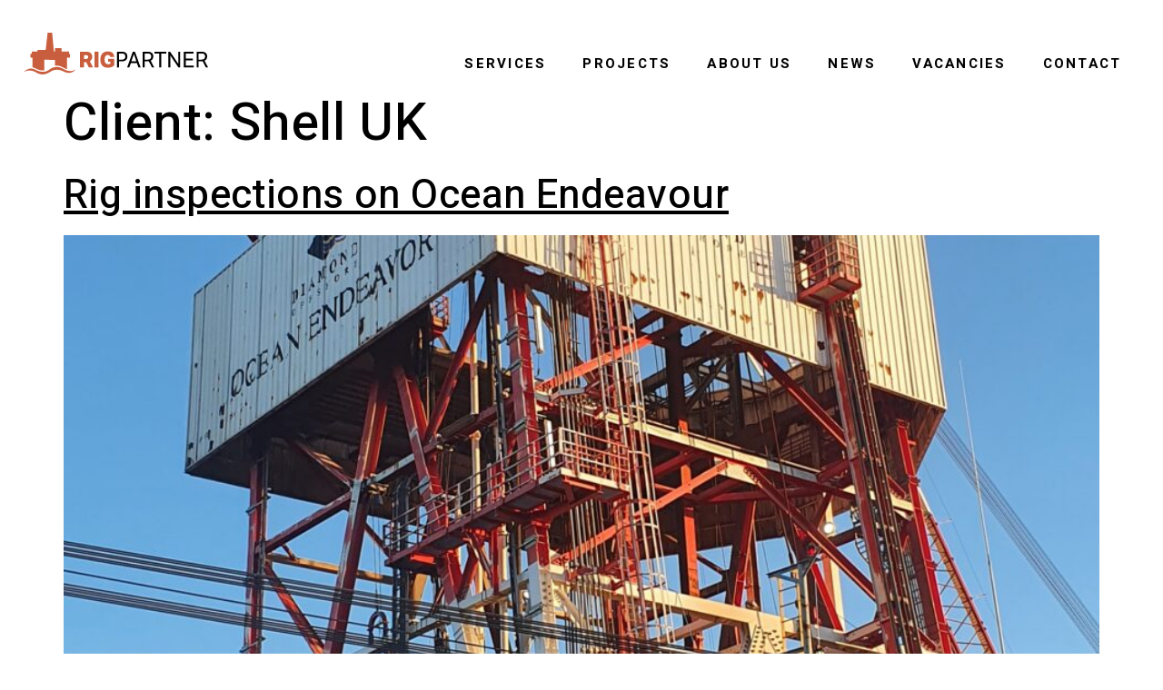

--- FILE ---
content_type: text/css
request_url: https://rig-partner.no/wp-content/uploads/elementor/css/post-6.css?ver=1681895205
body_size: 1696
content:
.elementor-kit-6{--e-global-color-primary:#313D6F;--e-global-color-secondary:#C95E3E;--e-global-color-text:#F0D8CA;--e-global-color-accent:#FFF7F2;--e-global-color-1dfd81f:#000000;--e-global-color-210dc47:#FFFFFF;--e-global-color-40cf7e5:#00000000;--e-global-typography-primary-font-family:"Heebo";--e-global-typography-primary-font-weight:500;--e-global-typography-primary-line-height:1.25em;--e-global-typography-primary-letter-spacing:0.01em;--e-global-typography-text-font-family:"Open Sans";--e-global-typography-text-font-weight:400;--e-global-typography-text-line-height:1.75em;--e-global-typography-secondary-font-family:"Heebo";--e-global-typography-secondary-font-size:15px;--e-global-typography-secondary-font-weight:700;--e-global-typography-secondary-text-transform:uppercase;--e-global-typography-secondary-line-height:1.25em;--e-global-typography-secondary-letter-spacing:0.15em;--e-global-typography-accent-font-family:"Heebo";--e-global-typography-accent-font-size:15px;--e-global-typography-accent-font-weight:400;--e-global-typography-accent-text-transform:uppercase;--e-global-typography-accent-line-height:1.25em;--e-global-typography-accent-letter-spacing:0.15em;color:var( --e-global-color-1dfd81f );font-family:"Open Sans", Sans-serif;font-size:19px;font-weight:400;line-height:1.75em;}.elementor-kit-6 h1{font-family:"Heebo", Sans-serif;font-size:58px;font-weight:500;line-height:1.25em;letter-spacing:0.01em;}.elementor-kit-6 h2{font-family:"Heebo", Sans-serif;font-size:44px;font-weight:500;line-height:1.25em;letter-spacing:0.01em;}.elementor-kit-6 h3{font-family:"Heebo", Sans-serif;font-size:35px;font-weight:500;line-height:1.25em;letter-spacing:0.01em;}.elementor-kit-6 h4{font-family:"Heebo", Sans-serif;font-size:28px;font-weight:500;line-height:1.25em;letter-spacing:0.01em;}.elementor-kit-6 h5{font-family:"Heebo", Sans-serif;font-size:23px;font-weight:500;line-height:1.25em;letter-spacing:0.01em;}.elementor-kit-6 h6{font-family:"Heebo", Sans-serif;font-size:17px;font-weight:500;line-height:1.25em;letter-spacing:0.01em;}.elementor-kit-6 button,.elementor-kit-6 input[type="button"],.elementor-kit-6 input[type="submit"],.elementor-kit-6 .elementor-button{font-family:"Heebo", Sans-serif;font-weight:700;text-transform:uppercase;line-height:1.25em;letter-spacing:0.15em;color:var( --e-global-color-210dc47 );background-color:var( --e-global-color-secondary );border-style:solid;border-width:2px 2px 2px 2px;border-color:var( --e-global-color-secondary );border-radius:0px 0px 0px 0px;padding:1.13em 1.67em 1em 1.67em;}.elementor-kit-6 button:hover,.elementor-kit-6 button:focus,.elementor-kit-6 input[type="button"]:hover,.elementor-kit-6 input[type="button"]:focus,.elementor-kit-6 input[type="submit"]:hover,.elementor-kit-6 input[type="submit"]:focus,.elementor-kit-6 .elementor-button:hover,.elementor-kit-6 .elementor-button:focus{color:var( --e-global-color-secondary );background-color:var( --e-global-color-40cf7e5 );}.elementor-section.elementor-section-boxed > .elementor-container{max-width:1314px;}.e-con{--container-max-width:1314px;}.elementor-widget:not(:last-child){margin-bottom:0px;}.elementor-element{--widgets-spacing:0px;}{}h1.entry-title{display:var(--page-title-display);}.elementor-kit-6 e-page-transition{background-color:var( --e-global-color-primary );}@media(max-width:1024px){.elementor-section.elementor-section-boxed > .elementor-container{max-width:1024px;}.e-con{--container-max-width:1024px;}}@media(max-width:767px){.elementor-kit-6 h1{font-size:44px;}.elementor-kit-6 h2{font-size:35px;}.elementor-kit-6 h3{font-size:28px;}.elementor-kit-6 h4{font-size:23px;}.elementor-kit-6 h5{font-size:17px;}.elementor-section.elementor-section-boxed > .elementor-container{max-width:767px;}.e-con{--container-max-width:767px;}}/* Start custom CSS */p a, h1 a, h2 a, h3 a, h4 a, h5 a, h6 a {
    color: inherit !important;
    text-decoration: underline !important;
}

p a:hover, h1 a:hover, h2 a:hover, h3 a:hover, h4 a:hover, h5 a:hover, h6 a:hover {
    color: var(--e-global-color-secondary) !important;
    text-decoration: none !important;
}

.button-text-link * {
    text-align: left;
}

.button-arrow svg {
    width: 0.8em;
    margin-top: 6px;
    transition: all .3s;
}

.button-arrow-filled svg {
    margin-top: 2px;
    transition: all .3s;
}

.button-full-width a {
    display: block;
}

.line-before p::before {
    content: "\2003\2003\2003";
    text-decoration-line: line-through;
    text-decoration-thickness: 2px;
    margin-right: 12px;
}

.footer-text {
    font-size: 17px !important;
    line-height: 1.75em !important;
}

.elementor-widget-theme-post-content ul {
    margin-bottom: 0.9rem !important;
}

@media (min-width: 1025px) and (max-width: 1300px) {
    .hero-full-height > div {
        padding-right: 111px !important;
    }
}

@media (min-width: 1025px) {
    .posts-grid-loop .elementor-grid {
        grid-template-columns: 6fr 5fr !important;
    }
    .posts-grid-loop .e-loop-item:nth-of-type(odd) {
        margin-top: 100px !important;
    }
    .posts-grid-loop .e-loop-item:nth-of-type(even) h2 {
        font-size: 35px !important;
    }
}

.elementor-grid img {
    aspect-ratio: 16 / 9 !important;
    object-fit: cover !important;
}

.home .news-summary,
.home .services-summary,
.projects-grid-loop .project-summary,
.project-content:not(.projects-grid-loop *) {
    display: none !important;
}

@media (min-width: 1025px) {
    .projects-grid-loop .e-loop-item {
        width: 870px !important;
    }
    .projects-grid-loop .e-loop-item:nth-of-type(odd) {
        margin-left: auto !important;
    }
}

.e-loop-item .wp-video {
    width: calc(100vw - 40px) !important; /* minus content padding */
}

.vacancy-table-entry:hover span {
    color: var(--e-global-color-secondary) !important;
    transition: all .3s !important;
}

.vacancy-table-entry:hover svg {
    fill: var(--e-global-color-secondary) !important;
    transition: all .3s !important;
}


@media (min-width: 480px) and (max-width: 767px) {
    .certifications figure {
        max-width: 100% !important;
    }
}

/* Menu styling on mobile and tablet */
.menu-item-home { display: none !important; }
@media (max-width: 1024px) {
    .elementor-menu-toggle.elementor-active {
        position: fixed !important;
        right: 20px !important; /* content padding */
        z-index: 9998 !important;
    }
    .elementor-menu-toggle.elementor-active svg { fill: var(--e-global-color-accent) !important; }
    .elementor-nav-menu--dropdown {
        position: fixed !important;
        top: 0 !important;
        left: 0 !important;
        margin-top: 0 !important;
        padding-top: 50px !important;
        padding-bottom: 100px !important;
        height: 104vh !important;
        background-color: var(--e-global-color-primary) !important;
        transition: none !important;
    }
    .elementor-nav-menu--dropdown a {
        font-size: 6vw !important;
        color: var(--e-global-color-accent) !important;
        background-color: transparent !important;
    }
    .elementor-nav-menu--dropdown a:hover { color: var(--e-global-color-secondary) !important; }
    .menu-item-home { display: flex !important; }
}/* End custom CSS */

--- FILE ---
content_type: text/css
request_url: https://rig-partner.no/wp-content/uploads/elementor/css/post-29.css?ver=1681895205
body_size: 613
content:
.elementor-29 .elementor-element.elementor-element-2ca883b{padding:0% 2% 0% 2%;z-index:999;}.elementor-29 .elementor-element.elementor-element-c503110 > .elementor-element-populated{padding:36px 0px 0px 0px;}.elementor-29 .elementor-element.elementor-element-a1fda69{text-align:left;}.elementor-29 .elementor-element.elementor-element-a1fda69 img{width:203px;}.elementor-29 .elementor-element.elementor-element-84baee9 > .elementor-element-populated{margin:48px 0px 0px 0px;--e-column-margin-right:0px;--e-column-margin-left:0px;}.elementor-29 .elementor-element.elementor-element-06c328e .elementor-menu-toggle{margin-left:auto;background-color:var( --e-global-color-40cf7e5 );}.elementor-29 .elementor-element.elementor-element-06c328e .elementor-nav-menu .elementor-item{font-family:var( --e-global-typography-secondary-font-family ), Sans-serif;font-size:var( --e-global-typography-secondary-font-size );font-weight:var( --e-global-typography-secondary-font-weight );text-transform:var( --e-global-typography-secondary-text-transform );line-height:var( --e-global-typography-secondary-line-height );letter-spacing:var( --e-global-typography-secondary-letter-spacing );}.elementor-29 .elementor-element.elementor-element-06c328e .elementor-nav-menu--main .elementor-item{color:var( --e-global-color-1dfd81f );fill:var( --e-global-color-1dfd81f );}.elementor-29 .elementor-element.elementor-element-06c328e .elementor-nav-menu--main .elementor-item:hover,
					.elementor-29 .elementor-element.elementor-element-06c328e .elementor-nav-menu--main .elementor-item.elementor-item-active,
					.elementor-29 .elementor-element.elementor-element-06c328e .elementor-nav-menu--main .elementor-item.highlighted,
					.elementor-29 .elementor-element.elementor-element-06c328e .elementor-nav-menu--main .elementor-item:focus{color:var( --e-global-color-secondary );fill:var( --e-global-color-secondary );}.elementor-29 .elementor-element.elementor-element-06c328e .elementor-nav-menu--dropdown a, .elementor-29 .elementor-element.elementor-element-06c328e .elementor-menu-toggle{color:var( --e-global-color-1dfd81f );}.elementor-29 .elementor-element.elementor-element-06c328e .elementor-nav-menu--dropdown a:hover,
					.elementor-29 .elementor-element.elementor-element-06c328e .elementor-nav-menu--dropdown a.elementor-item-active,
					.elementor-29 .elementor-element.elementor-element-06c328e .elementor-nav-menu--dropdown a.highlighted,
					.elementor-29 .elementor-element.elementor-element-06c328e .elementor-menu-toggle:hover{color:var( --e-global-color-secondary );}.elementor-29 .elementor-element.elementor-element-06c328e div.elementor-menu-toggle{color:var( --e-global-color-1dfd81f );}.elementor-29 .elementor-element.elementor-element-06c328e div.elementor-menu-toggle svg{fill:var( --e-global-color-1dfd81f );}@media(min-width:768px){.elementor-29 .elementor-element.elementor-element-c503110{width:22%;}.elementor-29 .elementor-element.elementor-element-84baee9{width:78%;}}@media(max-width:1024px) and (min-width:768px){.elementor-29 .elementor-element.elementor-element-c503110{width:78%;}.elementor-29 .elementor-element.elementor-element-84baee9{width:22%;}}@media(max-width:1024px){.elementor-29 .elementor-element.elementor-element-2ca883b{padding:0px 20px 0px 20px;}.elementor-29 .elementor-element.elementor-element-84baee9 > .elementor-element-populated{margin:43px 0px 0px 0px;--e-column-margin-right:0px;--e-column-margin-left:0px;}.elementor-29 .elementor-element.elementor-element-06c328e .elementor-nav-menu .elementor-item{font-size:var( --e-global-typography-secondary-font-size );line-height:var( --e-global-typography-secondary-line-height );letter-spacing:var( --e-global-typography-secondary-letter-spacing );}.elementor-29 .elementor-element.elementor-element-06c328e{--nav-menu-icon-size:30px;}}@media(max-width:767px){.elementor-29 .elementor-element.elementor-element-c503110{width:78%;}.elementor-29 .elementor-element.elementor-element-84baee9{width:22%;}.elementor-29 .elementor-element.elementor-element-06c328e .elementor-nav-menu .elementor-item{font-size:var( --e-global-typography-secondary-font-size );line-height:var( --e-global-typography-secondary-line-height );letter-spacing:var( --e-global-typography-secondary-letter-spacing );}}

--- FILE ---
content_type: text/css
request_url: https://rig-partner.no/wp-content/uploads/elementor/css/post-27.css?ver=1681895205
body_size: 1065
content:
.elementor-27 .elementor-element.elementor-element-fadbf61:not(.elementor-motion-effects-element-type-background), .elementor-27 .elementor-element.elementor-element-fadbf61 > .elementor-motion-effects-container > .elementor-motion-effects-layer{background-color:var( --e-global-color-primary );}.elementor-27 .elementor-element.elementor-element-fadbf61{transition:background 0.3s, border 0.3s, border-radius 0.3s, box-shadow 0.3s;padding:100px 20px 72px 20px;}.elementor-27 .elementor-element.elementor-element-fadbf61 > .elementor-background-overlay{transition:background 0.3s, border-radius 0.3s, opacity 0.3s;}.elementor-27 .elementor-element.elementor-element-276c7c1{padding:0px 0px 72px 0px;}.elementor-27 .elementor-element.elementor-element-b34c2f3 > .elementor-element-populated{padding:0px 111px 0px 0px;}.elementor-27 .elementor-element.elementor-element-4aa6afb{text-align:left;}.elementor-27 .elementor-element.elementor-element-4aa6afb img{width:280px;}.elementor-27 .elementor-element.elementor-element-cce6c7d .gallery-item{padding:0 36px 36px 0;}.elementor-27 .elementor-element.elementor-element-cce6c7d .gallery{margin:0 -36px -36px 0;}.elementor-27 .elementor-element.elementor-element-cce6c7d .gallery-item img{border-style:none;}.elementor-27 .elementor-element.elementor-element-cce6c7d .gallery-item .gallery-caption{display:none;}.elementor-27 .elementor-element.elementor-element-cce6c7d > .elementor-widget-container{padding:54px 0px 0px 0px;}.elementor-27 .elementor-element.elementor-element-cce6c7d{width:var( --container-widget-width, 310px );max-width:310px;--container-widget-width:310px;--container-widget-flex-grow:0;}.elementor-27 .elementor-element.elementor-element-18d1dbb > .elementor-element-populated{padding:0px 111px 0px 0px;}.elementor-27 .elementor-element.elementor-element-c9a5059 .elementor-nav-menu .elementor-item{font-family:var( --e-global-typography-secondary-font-family ), Sans-serif;font-size:var( --e-global-typography-secondary-font-size );font-weight:var( --e-global-typography-secondary-font-weight );text-transform:var( --e-global-typography-secondary-text-transform );line-height:var( --e-global-typography-secondary-line-height );letter-spacing:var( --e-global-typography-secondary-letter-spacing );}.elementor-27 .elementor-element.elementor-element-c9a5059 .elementor-nav-menu--main .elementor-item{color:var( --e-global-color-accent );fill:var( --e-global-color-accent );padding-left:0px;padding-right:0px;padding-top:9px;padding-bottom:9px;}.elementor-27 .elementor-element.elementor-element-c9a5059 .elementor-nav-menu--main .elementor-item:hover,
					.elementor-27 .elementor-element.elementor-element-c9a5059 .elementor-nav-menu--main .elementor-item.elementor-item-active,
					.elementor-27 .elementor-element.elementor-element-c9a5059 .elementor-nav-menu--main .elementor-item.highlighted,
					.elementor-27 .elementor-element.elementor-element-c9a5059 .elementor-nav-menu--main .elementor-item:focus{color:var( --e-global-color-secondary );fill:var( --e-global-color-secondary );}.elementor-27 .elementor-element.elementor-element-c9a5059 > .elementor-widget-container{padding:0px 0px 18px 0px;}.elementor-27 .elementor-element.elementor-element-6a59637 .elementor-button{background-color:var( --e-global-color-40cf7e5 );border-style:none;padding:0px 0px 0px 0px;}.elementor-27 .elementor-element.elementor-element-163704d .elementor-element-populated .elementor-heading-title{color:var( --e-global-color-accent );}.elementor-27 .elementor-element.elementor-element-163704d > .elementor-element-populated{color:var( --e-global-color-accent );padding:0px 111px 0px 0px;}.elementor-27 .elementor-element.elementor-element-163704d .elementor-element-populated a{color:var( --e-global-color-accent );}.elementor-27 .elementor-element.elementor-element-163704d .elementor-element-populated a:hover{color:var( --e-global-color-secondary );}.elementor-27 .elementor-element.elementor-element-9e6b4fd .elementor-posts-container article{margin-bottom:0px;}.elementor-27 .elementor-element.elementor-element-9e6b4fd .elementor-posts--skin-full_content a.elementor-post__thumbnail__link{margin-bottom:20px;}.elementor-27 .elementor-element.elementor-element-9e6b4fd .elementor-posts--skin-archive_full_content a.elementor-post__thumbnail__link{margin-bottom:20px;}.elementor-27 .elementor-element.elementor-element-8eb5ccf{color:var( --e-global-color-accent );font-family:"Heebo", Sans-serif;font-size:13px;font-weight:400;text-transform:uppercase;line-height:1.25em;letter-spacing:0.15em;}.elementor-27 .elementor-element.elementor-element-899bb7a{text-align:right;color:var( --e-global-color-accent );font-family:"Heebo", Sans-serif;font-size:13px;font-weight:400;text-transform:uppercase;line-height:1.25em;letter-spacing:0.15em;}@media(max-width:1024px){.elementor-27 .elementor-element.elementor-element-b34c2f3 > .elementor-element-populated{padding:0px 60px 0px 0px;}.elementor-27 .elementor-element.elementor-element-18d1dbb > .elementor-element-populated{padding:0px 60px 0px 0px;}.elementor-27 .elementor-element.elementor-element-c9a5059 .elementor-nav-menu .elementor-item{font-size:var( --e-global-typography-secondary-font-size );line-height:var( --e-global-typography-secondary-line-height );letter-spacing:var( --e-global-typography-secondary-letter-spacing );}.elementor-27 .elementor-element.elementor-element-163704d > .elementor-element-populated{padding:0px 50px 0px 0px;}}@media(min-width:768px){.elementor-27 .elementor-element.elementor-element-b34c2f3{width:50%;}.elementor-27 .elementor-element.elementor-element-18d1dbb{width:25%;}.elementor-27 .elementor-element.elementor-element-163704d{width:24.641%;}}@media(max-width:1024px) and (min-width:768px){.elementor-27 .elementor-element.elementor-element-b34c2f3{width:40%;}.elementor-27 .elementor-element.elementor-element-18d1dbb{width:30%;}.elementor-27 .elementor-element.elementor-element-163704d{width:30%;}}@media(max-width:767px){.elementor-27 .elementor-element.elementor-element-fadbf61{padding:72px 20px 72px 20px;}.elementor-27 .elementor-element.elementor-element-b34c2f3 > .elementor-element-populated{padding:0px 0px 36px 0px;}.elementor-27 .elementor-element.elementor-element-4aa6afb img{width:75%;}.elementor-27 .elementor-element.elementor-element-cce6c7d{--container-widget-width:144px;--container-widget-flex-grow:0;width:var( --container-widget-width, 144px );max-width:144px;}.elementor-27 .elementor-element.elementor-element-18d1dbb > .elementor-element-populated{padding:0px 0px 36px 0px;}.elementor-27 .elementor-element.elementor-element-c9a5059 .elementor-nav-menu .elementor-item{font-size:var( --e-global-typography-secondary-font-size );line-height:var( --e-global-typography-secondary-line-height );letter-spacing:var( --e-global-typography-secondary-letter-spacing );}.elementor-27 .elementor-element.elementor-element-163704d > .elementor-element-populated{padding:0px 0px 0px 0px;}.elementor-27 .elementor-element.elementor-element-899bb7a{text-align:left;}}

--- FILE ---
content_type: image/svg+xml
request_url: https://rig-partner.no/wp-content/uploads/2023/02/magnet-badge.svg
body_size: 6478
content:
<?xml version="1.0" encoding="UTF-8"?> <svg xmlns="http://www.w3.org/2000/svg" id="magnet-badge" viewBox="0 0 666.5 288"><rect y="0" width="666.5" height="288" rx="98.7" ry="98.7" style="fill: #ffa400;"></rect><circle cx="109.19" cy="99.35" r="36" style="fill: #d0cfcd;"></circle><g><path d="m178.09,84.29c0,.98,0,1.86-.09,2.93,2.4-4.08,7.1-7.37,14.03-7.37,6.57,0,11.28,2.84,13.94,7.9,2.75-4,7.55-7.9,15.72-7.9,10.75,0,16.78,6.93,16.78,19.18v28.95h-10.83v-24.87c0-9.59-2.58-14.21-8.97-14.21s-10.12,5.15-10.12,12.08v27h-10.83v-25.13c0-9.41-2.58-13.94-9.06-13.94-7.19,0-10.04,5.6-10.04,13.05v26.02h-10.83v-39.43c0-2.49,0-4.71-.09-7.19h10.39v2.93Z" style="fill: #fff;"></path><path d="m247.31,95.92c.44-9.06,7.82-16.07,19.98-16.07,11.37,0,19.27,4.71,19.27,20.6v13.05c0,6.48.36,11.1,1.07,14.47h-9.95c-.27-1.33-.53-3.46-.53-6.22-2.58,3.82-7.9,7.11-15.45,7.11-9.68,0-16.61-5.06-16.61-13.85,0-9.77,10.39-13.41,20.25-14.83,4-.53,7.73-.98,10.75-1.24-.18-7.73-2.93-10.66-9.06-10.66s-8.88,3.11-9.41,7.64h-10.3Zm28.95,10.57l-2.4.27c-11.81,1.24-17.23,3.02-17.23,7.99,0,4.26,3.2,6.39,8.08,6.39,7.82,0,11.46-4.79,11.46-12.7,0-.09,0-1.06.09-1.95Z" style="fill: #fff;"></path><path d="m340.99,120.25c0,15.28-8.7,24.78-24.16,24.78-11.72,0-19.71-6.22-22.2-15.36h11.46c1.87,4.09,5.77,6.39,10.75,6.39,10.3,0,14.12-6.39,14.12-17.76h-.18c-2.4,3.91-7.73,7.64-15.9,7.64-13.5,0-21.85-9.5-21.85-22.82s9.15-23.18,21.58-23.18c8.26,0,13.5,3.73,16.16,7.64-.09-1.07-.09-1.95-.09-3.11v-3.11h10.3v38.9Zm-36.85-17.23c0,8.26,4.88,14.12,13.23,14.12,7.55,0,13.32-5.06,13.32-14.39,0-8.26-5.15-13.85-13.32-13.85s-13.23,5.68-13.23,14.12Z" style="fill: #fff;"></path><path d="m361.26,84.2c0,.98,0,1.95-.09,2.93q0,.09.09.09c2.84-4.26,7.37-7.37,14.56-7.37,10.66,0,16.87,7.19,16.87,19.18v28.95h-10.83v-24.07c0-9.15-2.22-15.01-9.5-15.01s-10.57,5.77-10.57,13.05v26.02h-10.83v-39.61c0-2.4,0-4.71-.09-7.1h10.39v2.93Z" style="fill: #fff;"></path><path d="m410.39,107.29c.71,7.64,5.86,13.14,13.41,13.14,5.24,0,8.7-2.22,10.66-5.77h10.92c-2.84,8.53-10.57,14.74-21.85,14.74-14.56,0-23.98-10.3-23.98-24.87s9.59-24.78,23.8-24.78c14.92,0,22.73,11.1,22.82,24.69,0,1.6-.09,2.75-.09,2.93l-35.7-.09Zm24.96-7.73c-.71-6.39-5.15-11.37-12.08-11.37s-11.63,4-12.52,11.37h24.6Z" style="fill: #fff;"></path><path d="m465.73,81.36h8.7v8.08h-8.7v25.49c0,4.35,2.04,5.77,5.6,5.77.98,0,1.78-.09,2.22-.18v7.99c-.89.18-2.22.36-4.17.36-8.79,0-14.48-2.84-14.48-12.08v-27.35h-7.02v-8.08h7.02v-12.61h10.83v12.61Z" style="fill: #fff;"></path><path d="m496.1,81.36v48.58c0,11.9-2.75,15.54-14.74,15.54-1.6,0-3.55-.18-4.71-.36v-7.99c.8.09,1.51.18,2.22.18,4.08,0,6.39-1.42,6.39-6.13v-49.82h10.83Zm-11.01-16.87h11.19v10.12h-11.19v-10.12Z" style="fill: #d0cfcd;"></path><path d="m551.14,81.36v62.61h-10.83v-13.14c0-3.11,0-5.86.09-9.15-2.58,3.82-8.08,7.37-15.28,7.37-13.32,0-21.76-10.39-21.76-24.51s8.79-24.69,21.58-24.69c8.08,0,13.41,3.73,15.99,7.73v-6.22h10.21Zm-36.68,23c0,8.88,4.79,15.81,12.97,15.81s13.41-6.48,13.41-15.45-4.97-15.98-13.41-15.98-12.97,6.75-12.97,15.63Z" style="fill: #d0cfcd;"></path><path d="m568.13,113.24c1.24,4.62,4.8,7.46,10.12,7.46,4.62,0,8.26-2.22,8.26-5.77,0-3.29-3.46-4.17-8.26-5.51l-5.15-1.42c-7.55-2.04-13.59-5.24-13.59-13.77s7.55-14.39,17.94-14.39,17.58,5.33,18.38,14.56h-9.59c-1.33-3.82-4.44-5.95-9.06-5.95s-7.19,2.31-7.19,5.15c0,3.02,2.49,4.08,7.19,5.33l5.15,1.33c9.59,2.58,14.3,5.77,14.3,13.77,0,9.23-7.73,15.36-18.56,15.36-11.54,0-18.38-5.24-20.16-16.16h10.21Z" style="fill: #d0cfcd;"></path></g><g><path d="m174.24,176.31c1.49-4.56,6.06-8.05,11.04-8.05.42,0,.91,0,1.33.08v6.56c-.66-.17-1.91-.25-2.82-.25-6.72,0-9.13,5.64-9.13,14.36v23.82h-6.89v-37.01c0-1.99,0-4.56-.08-6.56h6.56v7.05Z" style="fill: #53565a;"></path><path d="m194.94,192.16c.5,10.29,6.22,16.18,15.1,16.18,6.56,0,10.54-3.73,12.62-7.88h6.97c-2.74,7.64-9.79,13.44-19.75,13.44-13.69,0-21.83-9.54-21.83-22.74s8.71-23.07,21.91-23.07c14.36,0,20.67,10.96,20.67,22.57,0,.83-.08,1.25-.08,1.49h-35.6Zm28.47-5.15c-.83-7.88-5.06-13.53-13.61-13.53s-13.44,5.48-14.52,13.53h28.13Z" style="fill: #53565a;"></path><path d="m270.88,205.27v-2.82c-2.41,4.32-7.39,8.38-15.19,8.38-12.28,0-20-8.96-20-21.25,0-12.95,8.55-21.5,20.08-21.5,7.8,0,12.45,3.49,15.1,7.47,0,0-.08-3.65-.08-6.31h6.81v34.94c0,14.52-6.56,24.32-21.33,24.32-10.46,0-17.18-6.97-19.17-14.27h7.05c1.41,3.98,4.65,8.71,12.7,8.71,9.63,0,14.03-6.89,14.03-17.68Zm0-16.02c0-9.21-5.31-15.52-13.86-15.52s-13.86,6.47-13.86,15.77,4.98,15.77,13.86,15.77c7.72,0,13.86-5.89,13.86-16.02Z" style="fill: #53565a;"></path><path d="m287.56,161.87v-8.38h7.05v8.38h-7.05Zm6.89,7.39v43.57h-6.72v-43.57h6.72Z" style="fill: #53565a;"></path><path d="m308.14,199.63c1.58,5.56,4.98,8.8,11.54,8.8,5.98,0,10.04-2.9,10.04-7.22s-3.57-5.56-9.21-7.14l-5.15-1.41c-6.97-1.91-12.37-4.48-12.37-11.95s6.72-12.61,16.18-12.61c8.8,0,15.1,3.82,16.43,12.61h-6.47c-1.24-4.32-4.4-7.22-10.12-7.22s-9.13,2.74-9.13,6.31c0,3.9,3.15,5.48,8.71,7.05l5.48,1.58c7.47,2.16,12.37,5.06,12.37,11.95,0,8.55-7.05,13.44-16.93,13.44s-16.27-4.15-18.09-14.19h6.72Z" style="fill: #53565a;"></path><path d="m339.32,174.4v-5.15h6.72v-11.78h6.81v11.78h8.3v5.15h-8.3v27.8c0,4.4,2.08,6.22,6.14,6.22.42,0,.66,0,1.33-.08v5.15c-.75.08-1.58.17-2.32.17-7.22,0-11.95-2.49-11.95-10.87v-28.38h-6.72Z" style="fill: #53565a;"></path><path d="m369.87,192.16c.5,10.29,6.22,16.18,15.1,16.18,6.56,0,10.54-3.73,12.62-7.88h6.97c-2.74,7.64-9.79,13.44-19.75,13.44-13.69,0-21.83-9.54-21.83-22.74s8.71-23.07,21.91-23.07c14.36,0,20.67,10.96,20.67,22.57,0,.83-.08,1.25-.08,1.49h-35.6Zm28.47-5.15c-.83-7.88-5.06-13.53-13.61-13.53s-13.44,5.48-14.52,13.53h28.13Z" style="fill: #53565a;"></path><path d="m419.3,176.31c1.49-4.56,6.06-8.05,11.04-8.05.42,0,.91,0,1.33.08v6.56c-.66-.17-1.91-.25-2.82-.25-6.72,0-9.13,5.64-9.13,14.36v23.82h-6.89v-37.01c0-1.99,0-4.56-.08-6.56h6.56v7.05Z" style="fill: #53565a;"></path><path d="m440,192.16c.5,10.29,6.22,16.18,15.1,16.18,6.56,0,10.54-3.73,12.62-7.88h6.97c-2.74,7.64-9.79,13.44-19.75,13.44-13.69,0-21.83-9.54-21.83-22.74s8.71-23.07,21.91-23.07c14.36,0,20.67,10.96,20.67,22.57,0,.83-.08,1.25-.08,1.49h-35.6Zm28.47-5.15c-.83-7.88-5.06-13.53-13.61-13.53s-13.44,5.48-14.52,13.53h28.13Z" style="fill: #53565a;"></path><path d="m522.7,212.83h-6.39v-6.64c-2.57,3.9-7.64,7.72-15.19,7.72-11.87,0-20.42-8.38-20.42-22.91,0-13.44,8.46-22.91,19.92-22.91,8.05,0,12.78,3.82,15.27,7.88-.08-2.99-.08-6.81-.08-9.63v-12.86h6.89v59.34Zm-6.72-21.83c0-10.12-4.81-17.26-13.86-17.26s-13.94,7.14-13.94,17.26,4.98,17.35,13.94,17.35,13.86-6.81,13.86-17.35Z" style="fill: #53565a;"></path></g></svg> 

--- FILE ---
content_type: image/svg+xml
request_url: https://rig-partner.no/wp-content/uploads/2023/01/logo-color.svg
body_size: 2560
content:
<?xml version="1.0" encoding="UTF-8"?> <svg xmlns="http://www.w3.org/2000/svg" id="logo-color" viewBox="0 0 367.81 83.44"><path d="m136.79,48.28c0-6.45-4.52-10.3-12.09-10.3h-12.35v31.57h7.95v-10.53h2.01c.91,0,1.62-.05,2.36-.16l5.26,10.69h8.63l-6.52-12.56c3.19-1.88,4.74-4.73,4.74-8.7Zm-8.08.35c0,2.65-1.6,4.05-4.62,4.05h-3.79v-7.84h4.01c3,0,4.4,1.21,4.4,3.79Z" style="fill: #c95e3e;"></path><rect x="141.34" y="37.97" width="7.95" height="31.57" style="fill: #c95e3e;"></rect><path d="m168.58,58.06h4.48v3.81c-1.15.82-2.58,1.2-4.49,1.2-4.77,0-7.18-3.13-7.18-9.31s2.33-9.14,6.57-9.14c2.77,0,4.27,1.27,4.57,3.89v.11h8.22v-.14c-.63-7.32-4.97-11.03-12.92-11.03-9.4,0-14.78,5.99-14.78,16.44,0,6.06,1.93,16.22,14.83,16.22,5.44,0,9.76-1.65,12.84-4.91l.03-.04v-13.14h-12.17v6.04Z" style="fill: #c95e3e;"></path><path d="m185.99,38.1h10.22c7.13,0,10.66,3.57,10.66,9.49s-3.52,9.79-11.14,9.79h-5.7v12.05h-4.05v-31.32Zm4.05,3.52v12.35h5.57c4.91,0,7.26-2.22,7.26-6.26s-2.09-6.09-6.92-6.09h-5.91Z"></path><path d="m221.98,38.1l11.35,31.32h-4.31l-3.04-8.39h-12.22l-3,8.39h-4.31l11.22-31.32h4.31Zm2.87,19.23l-5-14.53-4.96,14.53h9.96Z"></path><path d="m247.7,38.1c7.44,0,10.88,3.7,10.88,9.35,0,3.91-1.61,6.79-5.18,8.53l6.96,13.44h-4.44l-6.39-12.44c-1,.17-2,.26-3.22.26h-4.74v12.18h-4.05v-31.32h10.18Zm-6.13,3.52v12.22h5.7c4.87,0,7.22-2.17,7.22-6.3,0-3.92-2.13-5.92-6.92-5.92h-6Z"></path><path d="m270.55,41.75h-9.74v-3.66h23.49v3.66h-9.7v27.67h-4.04v-27.67Z"></path><path d="m288.53,38.1h3.66l16.09,23.88v-23.88h4v31.32h-3.61l-16.18-23.93v23.93h-3.96v-31.32Z"></path><path d="m319.17,38.1h19.88v3.66h-15.83v9.92h14.44v3.66h-14.44v10.48h16.18v3.61h-20.23v-31.32Z"></path><path d="m355.15,38.1c7.44,0,10.88,3.7,10.88,9.35,0,3.91-1.61,6.79-5.18,8.53l6.96,13.44h-4.44l-6.39-12.44c-1,.17-2,.26-3.22.26h-4.74v12.18h-4.05v-31.32h10.18Zm-6.13,3.52v12.22h5.7c4.87,0,7.22-2.17,7.22-6.3,0-3.92-2.13-5.92-6.92-5.92h-6Z"></path><path d="m17.47,69.27c1.95.35,3.93,1.03,5.94,2.07,6.16,3.17,12.02,4.85,17.69,4.06l.04-21.25,21.29.23v11.73c5.31-.77,10.91.31,16.02,3.32,2.69,1.58,5.4,2.84,8.14,3.64v-23.24h5.84v-7.45h-1.81v-4.74h-14.89v-6.84l-2.91-.03h-10.29v6.87h-2.17L56.86,0h-9.02l-3.86,34.54h-16.55s.02.42.02.42v2.67h-11.35v4.74h-2.68v7.45h4.07v19.45Z" style="fill: #c95e3e;"></path><path d="m78.63,72.13c-8.79-5.17-18.98-4.66-26.69,1.18v-.02c-8.92,7.18-18.25,5.96-28.35.75-8.59-4.43-16.65-2.56-23.59,5.1,9.01-5.79,17.6-3.98,26.02.98,8.91,5.24,17.67,3.87,26.14-1.14,9-6.78,18.8-5.98,28.9-.77,8.59,4.43,16.65,2.56,23.59-5.1-9.01,5.79-17.6,3.98-26.02-.98Z" style="fill: #c95e3e;"></path></svg> 

--- FILE ---
content_type: image/svg+xml
request_url: https://rig-partner.no/wp-content/uploads/2023/01/logo-light.svg
body_size: 2721
content:
<?xml version="1.0" encoding="UTF-8"?> <svg xmlns="http://www.w3.org/2000/svg" id="logo-light" viewBox="0 0 367.81 83.44"><path d="m136.79,48.28c0-6.45-4.52-10.3-12.09-10.3h-12.35v31.57h7.95v-10.53h2.01c.91,0,1.62-.05,2.36-.16l5.26,10.69h8.63l-6.52-12.56c3.19-1.88,4.74-4.73,4.74-8.7Zm-8.08.35c0,2.65-1.6,4.05-4.62,4.05h-3.79v-7.84h4.01c3,0,4.4,1.21,4.4,3.79Z" style="fill: #fff7f2;"></path><rect x="141.34" y="37.97" width="7.95" height="31.57" style="fill: #fff7f2;"></rect><path d="m168.58,58.06h4.48v3.81c-1.15.82-2.58,1.2-4.49,1.2-4.77,0-7.18-3.13-7.18-9.31s2.33-9.14,6.57-9.14c2.77,0,4.27,1.27,4.57,3.89v.11h8.22v-.14c-.63-7.32-4.97-11.03-12.92-11.03-9.4,0-14.78,5.99-14.78,16.44,0,6.06,1.93,16.22,14.83,16.22,5.44,0,9.76-1.65,12.84-4.91l.03-.04v-13.14h-12.17v6.04Z" style="fill: #fff7f2;"></path><path d="m185.99,38.1h10.22c7.13,0,10.66,3.57,10.66,9.49s-3.52,9.79-11.14,9.79h-5.7v12.05h-4.05v-31.32Zm4.05,3.52v12.35h5.57c4.91,0,7.26-2.22,7.26-6.26s-2.09-6.09-6.92-6.09h-5.91Z" style="fill: #fff7f2;"></path><path d="m221.98,38.1l11.35,31.32h-4.31l-3.04-8.39h-12.22l-3,8.39h-4.31l11.22-31.32h4.31Zm2.87,19.23l-5-14.53-4.96,14.53h9.96Z" style="fill: #fff7f2;"></path><path d="m247.7,38.1c7.44,0,10.88,3.7,10.88,9.35,0,3.91-1.61,6.79-5.18,8.53l6.96,13.44h-4.44l-6.39-12.44c-1,.17-2,.26-3.22.26h-4.74v12.18h-4.05v-31.32h10.18Zm-6.13,3.52v12.22h5.7c4.87,0,7.22-2.17,7.22-6.3,0-3.92-2.13-5.92-6.92-5.92h-6Z" style="fill: #fff7f2;"></path><path d="m270.55,41.75h-9.74v-3.66h23.49v3.66h-9.7v27.67h-4.04v-27.67Z" style="fill: #fff7f2;"></path><path d="m288.53,38.1h3.66l16.09,23.88v-23.88h4v31.32h-3.61l-16.18-23.93v23.93h-3.96v-31.32Z" style="fill: #fff7f2;"></path><path d="m319.17,38.1h19.88v3.66h-15.83v9.92h14.44v3.66h-14.44v10.48h16.18v3.61h-20.23v-31.32Z" style="fill: #fff7f2;"></path><path d="m355.15,38.1c7.44,0,10.88,3.7,10.88,9.35,0,3.91-1.61,6.79-5.18,8.53l6.96,13.44h-4.44l-6.39-12.44c-1,.17-2,.26-3.22.26h-4.74v12.18h-4.05v-31.32h10.18Zm-6.13,3.52v12.22h5.7c4.87,0,7.22-2.17,7.22-6.3,0-3.92-2.13-5.92-6.92-5.92h-6Z" style="fill: #fff7f2;"></path><path d="m17.47,69.27c1.95.35,3.93,1.03,5.94,2.07,6.16,3.17,12.02,4.85,17.69,4.06l.04-21.25,21.29.23v11.73c5.31-.77,10.91.31,16.02,3.32,2.69,1.58,5.4,2.84,8.14,3.64v-23.24h5.84v-7.45h-1.81v-4.74h-14.89v-6.84l-2.91-.03h-10.29v6.87h-2.17L56.86,0h-9.02l-3.86,34.54h-16.55s.02.42.02.42v2.67h-11.35v4.74h-2.68v7.45h4.07v19.45Z" style="fill: #fff7f2;"></path><path d="m78.63,72.13c-8.79-5.17-18.98-4.66-26.69,1.18v-.02c-8.92,7.18-18.25,5.96-28.35.75-8.59-4.43-16.65-2.56-23.59,5.1,9.01-5.79,17.6-3.98,26.02.98,8.91,5.24,17.67,3.87,26.14-1.14,9-6.78,18.8-5.98,28.9-.77,8.59,4.43,16.65,2.56,23.59-5.1-9.01,5.79-17.6,3.98-26.02-.98Z" style="fill: #fff7f2;"></path></svg> 